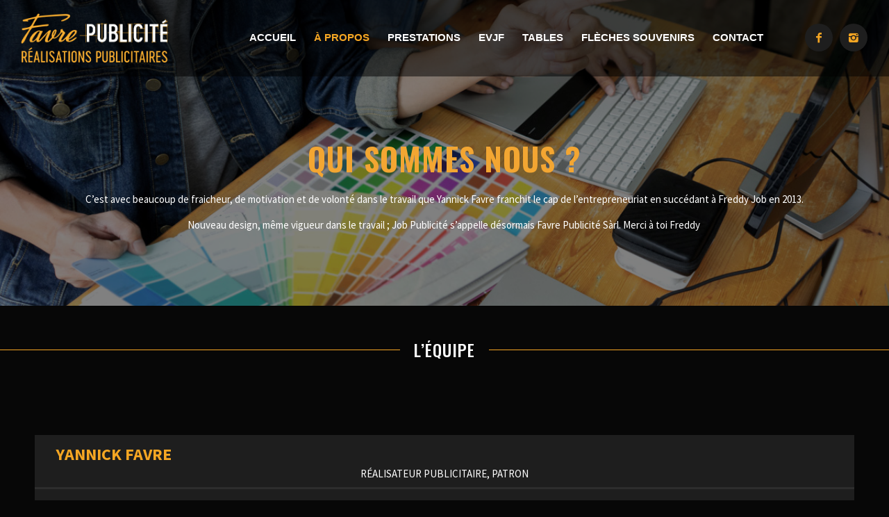

--- FILE ---
content_type: text/html; charset=UTF-8
request_url: https://favrepublicite.ch/a-propos/
body_size: 12984
content:
<!DOCTYPE html>
<html lang="fr-FR" class="html_stretched responsive av-preloader-disabled av-default-lightbox  html_header_top html_logo_left html_main_nav_header html_menu_right html_slim html_header_sticky_disabled html_header_shrinking_disabled html_mobile_menu_tablet html_header_searchicon_disabled html_content_align_center html_header_unstick_top_disabled html_header_stretch html_av-overlay-full html_av-submenu-noclone html_entry_id_19 av-no-preview html_text_menu_active ">
<head>
<meta charset="UTF-8" />
<meta name="robots" content="index, follow" />


<!-- mobile setting -->
<meta name="viewport" content="width=device-width, initial-scale=1, maximum-scale=1">

<!-- Scripts/CSS and wp_head hook -->
<title>À Propos &#8211; Favre Publicité</title>
<link rel='dns-prefetch' href='//s.w.org' />
<link rel="alternate" type="application/rss+xml" title="Favre Publicité &raquo; Flux" href="https://favrepublicite.ch/feed/" />
<link rel="alternate" type="application/rss+xml" title="Favre Publicité &raquo; Flux des commentaires" href="https://favrepublicite.ch/comments/feed/" />
<!-- This site uses the Google Analytics by ExactMetrics plugin v6.0.2 - Using Analytics tracking - https://www.exactmetrics.com/ -->
<script type="text/javascript" data-cfasync="false">
	var em_version         = '6.0.2';
	var em_track_user      = true;
	var em_no_track_reason = '';
	
	var disableStr = 'ga-disable-UA-147273763-1';

	/* Function to detect opted out users */
	function __gaTrackerIsOptedOut() {
		return document.cookie.indexOf(disableStr + '=true') > -1;
	}

	/* Disable tracking if the opt-out cookie exists. */
	if ( __gaTrackerIsOptedOut() ) {
		window[disableStr] = true;
	}

	/* Opt-out function */
	function __gaTrackerOptout() {
	  document.cookie = disableStr + '=true; expires=Thu, 31 Dec 2099 23:59:59 UTC; path=/';
	  window[disableStr] = true;
	}

	if ( 'undefined' === typeof gaOptout ) {
		function gaOptout() {
			__gaTrackerOptout();
		}
	}
	
	if ( em_track_user ) {
		(function(i,s,o,g,r,a,m){i['GoogleAnalyticsObject']=r;i[r]=i[r]||function(){
			(i[r].q=i[r].q||[]).push(arguments)},i[r].l=1*new Date();a=s.createElement(o),
			m=s.getElementsByTagName(o)[0];a.async=1;a.src=g;m.parentNode.insertBefore(a,m)
		})(window,document,'script','//www.google-analytics.com/analytics.js','__gaTracker');

window.ga = __gaTracker;		__gaTracker('create', 'UA-147273763-1', 'auto');
		__gaTracker('set', 'forceSSL', true);
		__gaTracker('send','pageview');
		__gaTracker( function() { window.ga = __gaTracker; } );
	} else {
		console.log( "" );
		(function() {
			/* https://developers.google.com/analytics/devguides/collection/analyticsjs/ */
			var noopfn = function() {
				return null;
			};
			var noopnullfn = function() {
				return null;
			};
			var Tracker = function() {
				return null;
			};
			var p = Tracker.prototype;
			p.get = noopfn;
			p.set = noopfn;
			p.send = noopfn;
			var __gaTracker = function() {
				var len = arguments.length;
				if ( len === 0 ) {
					return;
				}
				var f = arguments[len-1];
				if ( typeof f !== 'object' || f === null || typeof f.hitCallback !== 'function' ) {
					console.log( 'Not running function __gaTracker(' + arguments[0] + " ....) because you are not being tracked. " + em_no_track_reason );
					return;
				}
				try {
					f.hitCallback();
				} catch (ex) {

				}
			};
			__gaTracker.create = function() {
				return new Tracker();
			};
			__gaTracker.getByName = noopnullfn;
			__gaTracker.getAll = function() {
				return [];
			};
			__gaTracker.remove = noopfn;
			window['__gaTracker'] = __gaTracker;
			window.ga = __gaTracker;		})();
		}
</script>
<!-- / Google Analytics by ExactMetrics -->

<!-- google webfont font replacement -->

			<script type='text/javascript'>
			if(!document.cookie.match(/aviaPrivacyGoogleWebfontsDisabled/)){
				(function() {
					var f = document.createElement('link');
					
					f.type 	= 'text/css';
					f.rel 	= 'stylesheet';
					f.href 	= '//fonts.googleapis.com/css?family=Open+Sans:400,600';
					f.id 	= 'avia-google-webfont';
					
					document.getElementsByTagName('head')[0].appendChild(f);
				})();
			}
			</script>
					<script type="text/javascript">
			window._wpemojiSettings = {"baseUrl":"https:\/\/s.w.org\/images\/core\/emoji\/12.0.0-1\/72x72\/","ext":".png","svgUrl":"https:\/\/s.w.org\/images\/core\/emoji\/12.0.0-1\/svg\/","svgExt":".svg","source":{"concatemoji":"https:\/\/favrepublicite.ch\/wp-includes\/js\/wp-emoji-release.min.js?ver=5.4.18"}};
			/*! This file is auto-generated */
			!function(e,a,t){var n,r,o,i=a.createElement("canvas"),p=i.getContext&&i.getContext("2d");function s(e,t){var a=String.fromCharCode;p.clearRect(0,0,i.width,i.height),p.fillText(a.apply(this,e),0,0);e=i.toDataURL();return p.clearRect(0,0,i.width,i.height),p.fillText(a.apply(this,t),0,0),e===i.toDataURL()}function c(e){var t=a.createElement("script");t.src=e,t.defer=t.type="text/javascript",a.getElementsByTagName("head")[0].appendChild(t)}for(o=Array("flag","emoji"),t.supports={everything:!0,everythingExceptFlag:!0},r=0;r<o.length;r++)t.supports[o[r]]=function(e){if(!p||!p.fillText)return!1;switch(p.textBaseline="top",p.font="600 32px Arial",e){case"flag":return s([127987,65039,8205,9895,65039],[127987,65039,8203,9895,65039])?!1:!s([55356,56826,55356,56819],[55356,56826,8203,55356,56819])&&!s([55356,57332,56128,56423,56128,56418,56128,56421,56128,56430,56128,56423,56128,56447],[55356,57332,8203,56128,56423,8203,56128,56418,8203,56128,56421,8203,56128,56430,8203,56128,56423,8203,56128,56447]);case"emoji":return!s([55357,56424,55356,57342,8205,55358,56605,8205,55357,56424,55356,57340],[55357,56424,55356,57342,8203,55358,56605,8203,55357,56424,55356,57340])}return!1}(o[r]),t.supports.everything=t.supports.everything&&t.supports[o[r]],"flag"!==o[r]&&(t.supports.everythingExceptFlag=t.supports.everythingExceptFlag&&t.supports[o[r]]);t.supports.everythingExceptFlag=t.supports.everythingExceptFlag&&!t.supports.flag,t.DOMReady=!1,t.readyCallback=function(){t.DOMReady=!0},t.supports.everything||(n=function(){t.readyCallback()},a.addEventListener?(a.addEventListener("DOMContentLoaded",n,!1),e.addEventListener("load",n,!1)):(e.attachEvent("onload",n),a.attachEvent("onreadystatechange",function(){"complete"===a.readyState&&t.readyCallback()})),(n=t.source||{}).concatemoji?c(n.concatemoji):n.wpemoji&&n.twemoji&&(c(n.twemoji),c(n.wpemoji)))}(window,document,window._wpemojiSettings);
		</script>
		<style type="text/css">
img.wp-smiley,
img.emoji {
	display: inline !important;
	border: none !important;
	box-shadow: none !important;
	height: 1em !important;
	width: 1em !important;
	margin: 0 .07em !important;
	vertical-align: -0.1em !important;
	background: none !important;
	padding: 0 !important;
}
</style>
	<link rel='stylesheet' id='wp-block-library-css'  href='https://favrepublicite.ch/wp-includes/css/dist/block-library/style.min.css?ver=5.4.18' type='text/css' media='all' />
<link rel='stylesheet' id='avia-merged-styles-css'  href='https://favrepublicite.ch/wp-content/uploads/dynamic_avia/avia-merged-styles-eb4d6bf65541b7b0ff9ced3f2ae23858.css' type='text/css' media='all' />
<script>if (document.location.protocol != "https:") {document.location = document.URL.replace(/^http:/i, "https:");}</script><script type='text/javascript' src='https://favrepublicite.ch/wp-includes/js/jquery/jquery.js?ver=1.12.4-wp'></script>
<script type='text/javascript' src='https://favrepublicite.ch/wp-includes/js/jquery/jquery-migrate.min.js?ver=1.4.1'></script>
<script type='text/javascript'>
/* <![CDATA[ */
var exactmetrics_frontend = {"js_events_tracking":"true","download_extensions":"zip,mp3,mpeg,pdf,docx,pptx,xlsx,rar","inbound_paths":"[{\"path\":\"\\\/go\\\/\",\"label\":\"affiliate\"},{\"path\":\"\\\/recommend\\\/\",\"label\":\"affiliate\"}]","home_url":"https:\/\/favrepublicite.ch","hash_tracking":"false"};
/* ]]> */
</script>
<script type='text/javascript' src='https://favrepublicite.ch/wp-content/plugins/google-analytics-dashboard-for-wp/assets/js/frontend.min.js?ver=6.0.2'></script>
<link rel='https://api.w.org/' href='https://favrepublicite.ch/wp-json/' />
<link rel="EditURI" type="application/rsd+xml" title="RSD" href="https://favrepublicite.ch/xmlrpc.php?rsd" />
<link rel="wlwmanifest" type="application/wlwmanifest+xml" href="https://favrepublicite.ch/wp-includes/wlwmanifest.xml" /> 
<meta name="generator" content="WordPress 5.4.18" />
<link rel="canonical" href="https://favrepublicite.ch/a-propos/" />
<link rel='shortlink' href='https://favrepublicite.ch/?p=19' />
<link rel="alternate" type="application/json+oembed" href="https://favrepublicite.ch/wp-json/oembed/1.0/embed?url=https%3A%2F%2Ffavrepublicite.ch%2Fa-propos%2F" />
<link rel="alternate" type="text/xml+oembed" href="https://favrepublicite.ch/wp-json/oembed/1.0/embed?url=https%3A%2F%2Ffavrepublicite.ch%2Fa-propos%2F&#038;format=xml" />
<!-- start Simple Custom CSS and JS -->
<style type="text/css">
@media screen and (max-width: 768px) {

#slider-creation .av_one_fourth {
margin: 0 1vw !important;
width: calc(48vw - 30px) !important;
height: calc(((48vw - 30px) / 1.258) + 2vw) !important;
}
  
  .slide-entry .slide-content {
  display: none !important;
}
  
  #top .avia-content-slider .avia-slideshow-arrows a {
top: calc(50% - 25px) !important;
}
  
  .slide-content {
height: calc((48vw - 30px) / 1.258) !important;
top: calc(-1 * ((48vw - 30px) / 1.258)) !important;
}
  
  #slider-creation .container {
width: 100% !important;
max-width: 100% !important;
padding-left: 30px !important;
    padding-right: 30px !important;
}
  
}

.image-overlay-inside, .slide-content a, #slider-creation .image-overlay, #slider-creation img, #slider-creation .slide-image {
  pointer-events: none !important;
}

#slider-creation .avia-slideshow-1, #slider-creation .avia-slide-wrap, #slider-creation .active-slide, #slider-creation .avia-slideshow-inner {
height: auto !important;
}

#top .avia-slideshow-arrows a {
width: 40px;
height: 40px;
line-height: 40px;
}

.avia-slideshow-arrows a:before {
border-radius: 0px;
line-height: 40px;
}

#slider-creation .slide-content {
  height: calc((23.5vw - 25px) / 1.258);
  top: calc(-1 * ((23.5vw - 25px) / 1.258));
}

#slider-creation .date {
  font-weight: 500 !important;
}

.slide-entry:hover .image-overlay, .slide-entry:focus .image-overlay {
opacity: 0.7 !important;
  top: 0 !important
}

#top .avia-content-slider .avia-slideshow-arrows a {
  margin: 0;
  bottom: 0;
  top: auto;
}

.slide-content h3, .slide-content .slide-entry-excerpt {
font-family: 'Source Sans Pro', sans-serif;
text-transform: uppercase;
font-size: 18px;
  color: #f5a423;
  font-weight: bold;
}

.slide-content .slide-entry-excerpt {
  color: #fff !important;
  font-size: 14px !important;
}

#slider-creation .template-page {
  padding-bottom: 10px;
}

#slider-creation .container {
  padding-bottom: 10px;
  max-width: none !important;
}



#slider-creation .next-slide {
  margin-right: 1% !important;
}

#slider-creation .prev-slide {
  margin-left: 1% !important;
}

.slide-entry .slide-content {
  opacity: 0; 
  transition: all 0.5s ease-in-out;
  display: table-cell;
vertical-align: middle;
}

.slide-entry:hover .slide-content, .slide-entry:focus .slide-content {
  opacity: 1;
}

#slider-creation .slide-content {
position: relative;
z-index: 9999;
padding: 0 15px;
}

#slider-creation .av_one_fourth {
margin: 0 0.75vw;
    width: calc(23.5vw - 30px);
    height: calc(((23.5vw - 30px) / 1.258) + 50px);
}

#slider-creation .image-overlay {
  background: black;
}

#slider-creation .slide-meta {
  display: none;
}

#slider-creation .avia-content-slider .slide-image, #slider-creation .avia-content-slider .slide-image img {
border-radius: 0px !important;
  margin-bottom: 0;
}
}

#slider-creation .image-overlay .image-overlay-inside {
display: none !important;
}

#slider-creation .image-overlay.overlay-type-extern .image-overlay-inside:before {
display: none !important;
}</style>
<!-- end Simple Custom CSS and JS -->
<!-- start Simple Custom CSS and JS -->
<style type="text/css">
@media screen and (max-width: 768px) {
#process-detail .av_textblock_section {
padding: 15px 30px 30px 30px !important;
}
  
  #header-detail {
height: 100vh !important;
}
  
  .breadcrumb-trail span, .breadcrumb-trail a {
font-size: 10px !important;
}
  
  #header-detail h1 {
font-size: 22px !important;
}
  
  #header-detail .container {
  padding-top: 280px !important;
}
  .title_container .breadcrumb {
right: 0px;
}
  
  #header-detail .av_one_third {
    padding: 0 50px;
  }
  
  #header-detail .av_two_third {
    text-align: center !important;
  }
  #promobox-section h3 {
font-size: 20px;
    line-height: 32px;
text-align: center;
}
  #promobox-section .avia-button-wrap {
text-align: center !important;
}
}

#process-detail .av_font_icon:first-of-type span {
  padding-left: 30px;
}

#process-detail .av_font_icon {
padding: 15px 0 30px 0;
}

#process-detail .av_textblock_section {
  padding: 15px 30px 0px 30px;
}

#process-detail .av-special-heading {
  padding: 15px 30px 15px 30px !important;
  border-bottom: 3px solid #2D2D2D;
}

#process-detail p {
margin: 0;
}

#process-detail .av-flex-placeholder {
  width: 2% !important;
}

#process-detail li {
  color: white !important;
}

#process-detail li::before {
content: "•";
color: #F5A623;
padding-right: 15px;
margin-left: -20px;
}

#process-detail ul {
  list-style: none
}

.breadcrumb-trail span:nth-child(3), .breadcrumb-trail span:nth-child(2) {
  display: none;
}

.breadcrumb-trail span, .breadcrumb-trail a {
 font-family: 'Source Sans Pro', sans-serif;
  font-size: 14px;
  text-transform: uppercase;
  font-weight: bold;
}

.breadcrumb-trail a {
  color: #F5A623 !important;
}



.title_container {
  background-color: rgba(7,7,7,0.4);
  height: 40px;
}

.title_container .container {
  min-height: 40px !important;
  max-width: 100vw !important;
}

#header_main {
border-bottom-width: 0px;
}

#header-detail {
margin-top: -150px;
}

#header-detail .av-section-color-overlay-wrap {
margin-top: -140px;
  height: calc(100% + 140px);
}

#header-detail .container {
  padding-top: 300px;
  padding-bottom: 100px;
}

#promobox-section .avia-button {
  background-color: #F5A623!important;
  margin-top: 0px !important;
}

#promobox-section .avia-button:hover {
  background-color: #EA9D1F!important;
}

#promobox-section .template-page {
  padding: 10px 0;
}

#promobox-section .avia-button-wrap {
  padding-top: 5px;
  text-align: right;
}

#promobox-section h3 {
  font-family: 'Oswald', sans-serif;
font-weight: bold;
text-transform: uppercase;
font-size: 24px;
}

#promobox-section .av-special-heading {
padding-top: 11px;
}


  </style>
<!-- end Simple Custom CSS and JS -->
<!-- start Simple Custom CSS and JS -->
<style type="text/css">
#h2-title .container {
  margin: 0 !important;
  padding: 0 !important;
  min-width: 100vw !important;
}
  

.page-id-21 .av_one_fourth {
  background-size: cover !important;
}

.page-id-21 .av_one_fourth .avia_image {
  padding: 10px 30px;
}

.page-id-21 #av_section_3 .flex_column_table, .page-id-21 #av_section_3 .flex_column_table {
  margin-bottom: 30px !important;
}

.page-id-21 .avia-button {
background-color: #0d0d0d !important;
}

.page-id-21 h3 {
font-family: 'Source Sans Pro', sans-serif;
font-size: 20px;
font-weight: 600 !important;
text-transform: uppercase !important;
  
}

.page-id-21 .av-special-heading-h3 {
  text-align: center;
  background-color: #1e1e1e;
  padding-top: 15px;
  padding-bottom: 15px !important;
  margin-top: 0px;
}

.page-id-21 .av-flex-placeholder {
  width: 2% !important;
}
  </style>
<!-- end Simple Custom CSS and JS -->
<!-- start Simple Custom CSS and JS -->
<style type="text/css">
#team-section .av_one_half {
  padding: 0 !important;
}

#team-section .av-special-heading {
  padding: 15px 30px;
  border-bottom: 3px solid #2D2D2D;
}

#team-section .avia_textblock {
  padding: 15px 30px;
}

#team-section .av-subheading p {
  text-align: center;
}

#historique-section h3 {
background-color: #1E1E1E;
width: 75px;
margin: auto;
height: 75px;
border-radius: 75px;
padding-top: 23px;
font-family: 'Oswald', sans-serif;
color: #F5A623;
font-weight: bold;
font-size: 24px;
}

#historique-section .hr {
position: absolute;
top: 75px;
  width: 84%;
margin-left: 8%;
}

#avantage-section h5 {
  color: white !important;
}

#avantage-section .av-special-heading-h4 {
  margin: 0 !important;
}

#avantage-section .av-flex-placeholder {
width: 2%;
}</style>
<!-- end Simple Custom CSS and JS -->
<!-- start Simple Custom CSS and JS -->
<style type="text/css">
#wpforms-145-field_5 {
  height: 143px !important;
}

#map-contact-block .template-page {
  padding-top: 300px;
}


.page-id-27 #av_section_5 .av-flex-placeholder {
  width: 2%;
}

.page-id-27 #av_section_5 .avia_textblock  p {
  margin-top: 0px;
  margin-bottom: 30px !important;
}

.page-id-27 #av_section_5 .avia_textblock  a {
  color: white !important;
}

.page-id-27 #av_section_5 h3 {
  font-family: 'Source Sans Pro', sans-serif;
  font-size: 20px;
  font-weight: 600 !important;
  text-transform: uppercase !important;
}

.page-id-27 #av_section_5 .avia-image-container {
  padding: 0 25%;
margin-top: 30px;
}

.page-id-27 #av_section_3 .av_font_icon {
  color: #f5a623;
border-color: #f5a623;
width: 40px;
height: 40px;
background-color: #1E1E1E;
border-radius: 20px;
margin-top: 10px;
  transition: background-color 0.4s ease-in-out;
  transition: color 0.4s ease-in-out;
}

.page-id-27 #av_section_3 .av_font_icon:hover {
  color: white !important;
border-color: #f5a623;
background-color: #f5a623;
border-radius: 20px;
}



.page-id-27 #av_section_3 .av-icon-char {
  line-height: 25px !important;
}

.page-id-27 #av_section_3 .av-icon-char:before {
font-size: 18px;
}


.page-id-27 #av_section_3 .avia-builder-el-last {
  margin-top: 15px !important;
}

div.wpforms-container-full .wpforms-form .wpforms-submit-container {
padding: 0px 0 0 0;
}


#top form {
margin-bottom: 0px !important;
}

#wpforms-145-field_5, #wpforms-145 {
  margin-bottom: 0 !important;
}
  
#wpforms-145-field_5-container {
  padding-bottom: 0 !important;
}

.page-id-27 #av_section_3 .av-flex-placeholder, .page-id-27 #av_section_5 .av-flex-placeholder {
width: 2%;
}

#wpforms-submit-145 {
  position: absolute;
  margin-top: 30px;
border-radius: 30px;
text-transform: uppercase;
font-family: 'Oswald', sans-serif;
color: white;
background-color: #1E1E1E;
border: 0px;
font-size: 18px;
  padding: 10px 30px;
  transition: all 0.4s ease-in-out;
}

#wpforms-submit-145:hover {
color: white;
background-color:#F5A623 ;
}

.wpforms-field {
  padding-top: 0px !important;
  margin-bottom: 0px !important;
}

h1 {
  color: #F3A632!important;
  font-family: 'Oswald', sans-serif;
  font-weight: 600 !important;
}

#av_section_1 {
  margin-top: -110px;
}

#av_section_1 .post-entry {
  margin-top: 110px;
}

@media screen and (max-width: 768px) { 
  h1 {
    font-size: 28px !important;
  }
  
  #map-contact-block .avia-button {
    margin-top: 0px !important;
  }
  
  .page-id-27 #av_section_3 .content, .page-id-27 #av_section_5 .content {
 padding: 0px !important;
    margin-top: 30px !important;
}

  #map-contact-block .container, #map-contact-block {
    height: 200px !important;
  }
  
  .page-id-27 #av_section_3 .av_textblock_section {
    text-align: center;
  }
  
  #wpforms-submit-145 {
position: relative !important;
width: 100%;
}
  
  .page-id-27 #av_section_5 .av_one_third {
    padding: 10px 20px !important;
}
  
  #map-contact-block .template-page {
padding-top: 140px !important;
}
  .page-id-27 #av_section_3 .avia-builder-el-last {
display: none !important;
}
}</style>
<!-- end Simple Custom CSS and JS -->
<!-- start Simple Custom CSS and JS -->
<style type="text/css">
#socket .copyright {
float: none !important;
}

#socket .copyright strong, #socket .copyright p, #socket .copyright a, #socket .copyright em {
font-family: 'Source Sans Pro', sans-serif;
}

.picto-rs {
display: inline-block;
    margin-left: auto;
    margin-right: auto;
    height: 100px; 
}

.rs-block {
text-align: center;
  margin-top: 30px;
}

.textwidget p, .textwidget strong, .textwidget a {
  font-family: 'Source Sans Pro', sans-serif;
  color: white;
  margin: 5px 0;
}

.textwidget a:hover {
  color: white;
}

#pages-3 li {
  text-align: right !important;
  text-transform: uppercase;
  font-family: 'Source Sans Pro', sans-serif;
  padding: 3px 0;
}

#pages-3 .current_page_item {
  font-weight: 600;
}

#pages-3 li a {
  color: white !important;
}

.widgettitle {
font-family: 'Oswald', sans-serif;
font-size: 22px;
padding: 5px 0px;
  display: inline-block;
  margin-bottom: 30px;
}

#pages-3 .widgettitle {
float: right;
}

#custom_html-4 {
  text-align: center;
}

#socket .container {
text-align: center;
}



@media screen and (max-width: 768px) {
  #pages-3 .widgettitle {
float: none !important;
}
  
  #custom_html-3, #custom_html-4, #pages-3 {
  text-align: center !important;
  margin: 0 !important;
}
  
  #pages-3 li {
  text-align: center !important;

}

#socket .container {
text-align: center;
}



#socket .copyright {
float: none !important;
}
}</style>
<!-- end Simple Custom CSS and JS -->
<!-- start Simple Custom CSS and JS -->
<style type="text/css">
.avia-slideshow-dots {
  display: none !important;
}

h4 {
  font-family: 'Source Sans Pro', sans-serif;
  font-weight: 700 !important;
  font-size: 24px;
  text-transform: uppercase;
  color: #F5A623 !important;
}

#promo-bottom-block .av_one_half .av-special-heading-h2 {
  height: calc(30vw - 130px);
}

#promo-bottom-block .av_one_half h2 {
  color: #F5A623 !important;
  transition: all 0.4s ease-in-out;
  position: absolute;
  top: 50%;
  -ms-transform: translateY(-50%);
  transform: translateY(-50%);
  width: 100%;
}

#promo-bottom-block .av_one_half:hover h2 {
  color: white !important;
}
  

#promo-bottom-block .av-flex-placeholder {
  width: 30px;
}

#promo-bottom-block .av_one_half {
  height: calc(30vw - 130px);
  background-size: cover !important;
}

.page-id-12 #av_section_7 .av_one_third {
  background-size: cover !important;
}

.page-id-12 #av_section_7 .avia-button {
  background-color: #2D2D2D !important;
}

.page-id-12 #av_section_7 .avia-button:hover {
  background-color: #F5A623 !important;
}

.page-id-12 #av_section_7 .av-flex-placeholder {
  width: 0%;
}

p { 
  font-family: 'Source Sans Pro', serif;
  color: white;
}

.page-id-12 #av_section_5 .av-inner-masonry-content-pos-content {
  text-align: left !important;
  text-transform: uppercase;
  font-family: 'Source Sans Pro', sans-serif;
  
}

.page-id-12 #av_section_5 .av-caption-style-overlay .av-masonry-item-with-image .av-inner-masonry-content {
background: rgba(0,0,0,0.65);
}

.page-id-12 #av_section_5 .av-inner-masonry-content-pos-content h3 {
color: #F5A623 !important;
  font-size: 22px !important;
  
}

.page-id-12 #av_section_5 .av-inner-masonry-content-pos-content .av-masonry-entry-content {
  font-size: 16px;
  padding-top: 0px;
}

.avia-button {
  font-family: 'Oswald', sans-serif;
text-transform: uppercase;
  font-size: 18px !important;
  margin-top: 60px !important;
  border-radius: 30px !important;
background-color: #1E1E1E !important;
  transition: all 0.4s ease-in-out;
  border-color: transparent !important;
padding: 10px 20px !important;
}

.avia-button:hover {
background-color: #F5A623 !important;
}


h5 {
  font-family: 'Source Sans Pro', sans-serif;
  font-size: 22px;
  text-transform: uppercase;
  font-weight: 500 !important;
}

.page-id-12 #av_section_3 .av-special-heading-h5 {
  border-top: 3px solid #2D2D2D;
  padding-top: 20px;
  padding-bottom: 20px !important;
  margin-top: 0px !important;
}

.page-id-12 #av_section_3 .avia-image-container {
  margin-top: 30px; 
  margin-bottom: 30px !important;
  padding-left: 20px !important;
  padding-right: 20px !important;
}

.page-id-12 #av_section_3 .av-flex-placeholder {
  width: 2%;
}

#title-h2 .container {
  margin: 0;
  padding: 0;
}

#title-h2 .template-page {
  padding-bottom: 0px;
}

#top .input-text, #top input[type="text"], #top input[type="input"], #top input[type="password"], #top input[type="email"], #top input[type="number"], #top input[type="url"], #top input[type="tel"], #top input[type="search"], #top textarea, #top select {
margin-bottom: 10px;
}

.page-id-12 #av_section_4 .template-page, .page-id-12 #av_section_6 .template-page, .page-id-12 #av_section_8 .template-page {
  padding-top: 10px;
}

.page-id-12 #av_section_5 .template-page, .page-id-12 #promo-bottom-block .template-page {
  padding-top: 0px;
}



h2 {
  font-family: 'Oswald', sans-serif;
  font-weight: 500 !important;
  font-size: 36px;
  overflow: hidden;
  text-align: center;
}

h2 > span{
    position: relative;
    display: inline-block;
}
h2 > span:before, h2 > span:after{
    content: '';
    position: absolute;
    top: 50%;
    border-bottom: 1px solid;
border-color: #F5A623;
    width: 100vw;
    margin: 0 20px;
}
h2 > span:before{
    right: 100%;
}
h2 > span:after{
    left: 100%;
}

.page-id-12 #av_section_1 {
  height: 100vh;
margin-top: -100vh;
background-color: transparent !important;
position: relative;
z-index: 2;
width: calc(100% - 80px);
position: relative;
left: 40px;
}

.page-id-12 #av_section_1 .template-page {
  padding-top: 50vh;
}

.page-id-12 #av_section_1 .av-special-heading-h1 {
  text-align: right !important;
  font-family: 'Oswald', sans-serif;
  margin-top: 10px;
}

h2 {
font-size: 24px;
}

.page-id-12 #av_section_1 .av-special-heading-h1.avia-builder-el-3 {
  color: #F5A623;
}

.page-id-12 #av_section_1 .av-special-heading-h1.avia-builder-el-3 h1 {
    font-weight: 600;
  color: #F5A623;
}

.page-id-12 #av_section_1 .av-special-heading-h1.avia-builder-el-4 {
  color: white !important;
}

.page-id-12 #av_section_1 .av-special-heading-h1.avia-builder-el-4 h1 {
display: inline-block;
padding: 10px;
background-color: #F5A623;
  font-weight: 600;
  color: white !important;
}

.page-id-12 #av_section_1 .av-special-heading-h1.avia-builder-el-4 h1 {
  font-weight: 600;
}

.page-id-12 #av_section_1 .av-special-heading-h1.avia-builder-el-4 h1:hover {
  text-decoration: underline;
}

#full_slider_1 {
  height: 100vh !important;
overflow: hidden !important;
  margin-top: -110px !important;
}

#full_slider_1 .avia-slideshow-inner {
    filter: brightness(30%);
}

#top .avia-slideshow-arrows a {
top: 50vh;
}

.avia-slideshow-arrows a:before {
  background-color: rgba(30,30,30,0);
  transition: all 0.8s ease-in-out;
}

.avia-slideshow-arrows a:hover:before{
  background-color: #F5A623;
}

#top .avia-slideshow-arrows a:before {
font-size: 20px;
  font-weight: bold;
color: #F5A623;
  transition: all 0.8s ease-in-out;
}

#top .avia-slideshow-arrows a:hover:before {
color: white;
}

#top .av_slideshow_full.av-control-default .next-slide:before {
line-height: 98px;
}

  .avia-slideshow-1, .avia-slide-wrap, .active-slide, .avia-slideshow-inner {
    height: 100vh !important;
  }
   
  .avia-slideshow li img {
min-height: 100vh;
width: 100%;
}

.avia-slide-wrap {
min-width: 150vh !important;
}


@media screen and (max-width: 768px) {
  
  .page-id-12 #av_section_1 .post-entry {
margin-top: 150px;
}
   
  .page-id-12 #av_section_1 .av-special-heading-h1.avia-builder-el-3 h1 {
    font-size: 36px !important;
    text-align: center;
    margin-top: 50px;
}
  
  #header_main, .main_menu, .menu-item, .menu-item a {
margin-top: -13px;
}
  
#full_slider_1 {
margin-top: -123px !important;
}



.page-id-12 #av_section_1 .av-special-heading-h1.avia-builder-el-4 h1 {
  font-size: 24px !important;
  line-height: 30px;
  text-align: center;
}
  
  .page-id-12 #av_section_7 .av_two_third {
    padding: 30px 30px 30px 30px !important;
    text-align: center;
  }
  
  .page-id-12 #av_section_7 .av_textblock_section {
    text-align: center;
  }
  
  h4 {
    text-align: center;
  }
  
  h5 {
font-size: 16px !important;
}
  
  #promo-bottom-block .av_one_half, #promo-bottom-block .av_one_half .av-special-heading-h2 {
    height: 140px !important;
  }
  .page-id-12 #av_section_7 .av_one_third {
    display: none !important;
  }
  
  .page-id-12 #av_section_7 .container {
    margin: 0 !important;
    width: 100vw !important;
    max-width: 100vw !important;
  }
  
  .page-id-12 #av_section_3 .content, .page-id-12 #av_section_5 .content, .page-id-12 #av_section_7 .content, #promo-bottom-block .content {
    padding: 0px !important;
    margin-top: 30px !important;
  }
  
  .page-id-12 #av_section_3 .content {
    margin-top: 0px !important;
  }
  
  .avia-button {
font-size: 15px !important;
}
  
  .page-id-12 #av_section_1 .av-special-heading-h1.avia-builder-el-5 h1 {
  text-align: center;
    font-size: 20px !important;
}
  
.social_bookmarks {
  display: none !important;
}
  
  .avia-menu {
    margin-right: 0px !important;
    padding-right: 0px !important;
}
  .page-id-12 #av_section_1 {
    background-image: none !important;
  }
  
  .page-id-12 #av_section_1 .template-page {
padding-top: 0vh !important;
}
  
}</style>
<!-- end Simple Custom CSS and JS -->
<!-- start Simple Custom CSS and JS -->
<style type="text/css">
@media screen and (max-width: 768px) {
.logo {
  padding-top: 10px !important;
}
}

.html_av-overlay-full #av-burger-menu-ul li {
height: 50px;
}

#header_main, .main_menu, .menu-item, .menu-item a {
  height: 110px !important;
}

.av-hamburger {
  height: 110px;
  padding-top: 23px;
}

.header_bg {
background-color: rgba(0,0,0,0.5) !important;
}

.avia-menu {
border-color: transparent !important;
}

.menu-item a {
padding-top: 10px !important;
}

.avia-menu-text {
  font-family: 'Montserrat', sans-serif;
  font-weight: bold;
  text-transform: uppercase;
  font-size: 15px;
  transition: color 0.25s ease-in-out;
}

.current-menu-item .avia-menu-text, .avia-menu-text:hover {
  color: #F5A623;
}

.logo {
  margin-top: 13px;
}

.avia-menu-fx {
  display: none;
}

#top .social_bookmarks {
height: 40px;
}

#top .social_bookmarks li {
width: 40px;
margin: 0 5px;
}

#top .social_bookmarks li a {
width: 40px;
line-height: 40px;
  background-color: #1E1E1E !important;
  color:  #F5A623;
}

#top .social_bookmarks li a:hover {
width: 40px;
line-height: 40px;
  background-color: #F5A623 !important;
  color:  white;
}

#top nav .social_bookmarks {
margin-top: -21px;
}

#top .avia-font-entypo-fontello, body .avia-font-entypo-fontello, html body [data-av_iconfont='entypo-fontello']:before {
font-size: 16px;
}
</style>
<!-- end Simple Custom CSS and JS -->
<!-- start Simple Custom CSS and JS -->
<link href="https://fonts.googleapis.com/css?family=Oswald:200,300,400,500,600,700&display=swap" rel="stylesheet">

<link href="https://fonts.googleapis.com/css?family=Source+Sans+Pro:200,300,400,600,700,900&display=swap" rel="stylesheet">

<link href="https://fonts.googleapis.com/css?family=Source+Serif+Pro:400,600,700&display=swap" rel="stylesheet"><!-- end Simple Custom CSS and JS -->
<link rel="profile" href="https://gmpg.org/xfn/11" />
<link rel="alternate" type="application/rss+xml" title="Favre Publicité RSS2 Feed" href="https://favrepublicite.ch/feed/" />
<link rel="pingback" href="https://favrepublicite.ch/xmlrpc.php" />
<!--[if lt IE 9]><script src="https://favrepublicite.ch/wp-content/themes/enfold/js/html5shiv.js"></script><![endif]-->


<!-- To speed up the rendering and to display the site as fast as possible to the user we include some styles and scripts for above the fold content inline -->
<script type="text/javascript">'use strict';var avia_is_mobile=!1;if(/Android|webOS|iPhone|iPad|iPod|BlackBerry|IEMobile|Opera Mini/i.test(navigator.userAgent)&&'ontouchstart' in document.documentElement){avia_is_mobile=!0;document.documentElement.className+=' avia_mobile '}
else{document.documentElement.className+=' avia_desktop '};document.documentElement.className+=' js_active ';(function(){var e=['-webkit-','-moz-','-ms-',''],n='';for(var t in e){if(e[t]+'transform' in document.documentElement.style){document.documentElement.className+=' avia_transform ';n=e[t]+'transform'};if(e[t]+'perspective' in document.documentElement.style)document.documentElement.className+=' avia_transform3d '};if(typeof document.getElementsByClassName=='function'&&typeof document.documentElement.getBoundingClientRect=='function'&&avia_is_mobile==!1){if(n&&window.innerHeight>0){setTimeout(function(){var e=0,o={},a=0,t=document.getElementsByClassName('av-parallax'),i=window.pageYOffset||document.documentElement.scrollTop;for(e=0;e<t.length;e++){t[e].style.top='0px';o=t[e].getBoundingClientRect();a=Math.ceil((window.innerHeight+i-o.top)*0.3);t[e].style[n]='translate(0px, '+a+'px)';t[e].style.top='auto';t[e].className+=' enabled-parallax '}},50)}}})();</script><style type='text/css'>
@font-face {font-family: 'entypo-fontello'; font-weight: normal; font-style: normal; font-display: auto;
src: url('https://favrepublicite.ch/wp-content/themes/enfold/config-templatebuilder/avia-template-builder/assets/fonts/entypo-fontello.eot');
src: url('https://favrepublicite.ch/wp-content/themes/enfold/config-templatebuilder/avia-template-builder/assets/fonts/entypo-fontello.eot?#iefix') format('embedded-opentype'), 
url('https://favrepublicite.ch/wp-content/themes/enfold/config-templatebuilder/avia-template-builder/assets/fonts/entypo-fontello.woff') format('woff'), 
url('https://favrepublicite.ch/wp-content/themes/enfold/config-templatebuilder/avia-template-builder/assets/fonts/entypo-fontello.ttf') format('truetype'), 
url('https://favrepublicite.ch/wp-content/themes/enfold/config-templatebuilder/avia-template-builder/assets/fonts/entypo-fontello.svg#entypo-fontello') format('svg');
} #top .avia-font-entypo-fontello, body .avia-font-entypo-fontello, html body [data-av_iconfont='entypo-fontello']:before{ font-family: 'entypo-fontello'; }
</style>

<!--
Debugging Info for Theme support: 

Theme: Enfold
Version: 4.5.7
Installed: enfold
AviaFramework Version: 5.0
AviaBuilder Version: 0.9.5
aviaElementManager Version: 1.0.1
- - - - - - - - - - -
ChildTheme: Enfold Child
ChildTheme Version: 1.0
ChildTheme Installed: enfold

ML:640-PU:53-PLA:9
WP:5.4.18
Compress: CSS:all theme files - JS:all theme files
Updates: disabled
PLAu:8
-->
</head>




<body data-rsssl=1 id="top" class="page-template-default page page-id-19  rtl_columns stretched open_sans helvetica-neue-websave helvetica_neue" itemscope="itemscope" itemtype="https://schema.org/WebPage" >

	
	<div id='wrap_all'>

	
<header id='header' class='all_colors header_color dark_bg_color  av_header_top av_logo_left av_main_nav_header av_menu_right av_slim av_header_sticky_disabled av_header_shrinking_disabled av_header_stretch av_mobile_menu_tablet av_header_searchicon_disabled av_header_unstick_top_disabled av_bottom_nav_disabled  av_header_border_disabled'  role="banner" itemscope="itemscope" itemtype="https://schema.org/WPHeader" >

		<div  id='header_main' class='container_wrap container_wrap_logo'>
	
        <div class='container av-logo-container'><div class='inner-container'><span class='logo'><a href='https://favrepublicite.ch/'><img height='100' width='300' src='https://favrepublicite.ch/wp-content/uploads/2019/07/logo-texte-favre-1030x408.png' alt='Favre Publicité' /></a></span><nav class='main_menu' data-selectname='Sélectionner une page'  role="navigation" itemscope="itemscope" itemtype="https://schema.org/SiteNavigationElement" ><div class="avia-menu av-main-nav-wrap av_menu_icon_beside"><ul id="avia-menu" class="menu av-main-nav"><li id="menu-item-34" class="menu-item menu-item-type-post_type menu-item-object-page menu-item-home menu-item-top-level menu-item-top-level-1"><a href="https://favrepublicite.ch/" itemprop="url"><span class="avia-bullet"></span><span class="avia-menu-text">Accueil</span><span class="avia-menu-fx"><span class="avia-arrow-wrap"><span class="avia-arrow"></span></span></span></a></li>
<li id="menu-item-463" class="menu-item menu-item-type-post_type menu-item-object-page current-menu-item page_item page-item-19 current_page_item menu-item-top-level menu-item-top-level-2"><a href="https://favrepublicite.ch/a-propos/" itemprop="url"><span class="avia-bullet"></span><span class="avia-menu-text">À Propos</span><span class="avia-menu-fx"><span class="avia-arrow-wrap"><span class="avia-arrow"></span></span></span></a></li>
<li id="menu-item-643" class="menu-item menu-item-type-post_type menu-item-object-page menu-item-top-level menu-item-top-level-3"><a href="https://favrepublicite.ch/prestations/" itemprop="url"><span class="avia-bullet"></span><span class="avia-menu-text">Prestations</span><span class="avia-menu-fx"><span class="avia-arrow-wrap"><span class="avia-arrow"></span></span></span></a></li>
<li id="menu-item-465" class="menu-item menu-item-type-post_type menu-item-object-page menu-item-top-level menu-item-top-level-4"><a href="https://favrepublicite.ch/evjf/" itemprop="url"><span class="avia-bullet"></span><span class="avia-menu-text">EVJF</span><span class="avia-menu-fx"><span class="avia-arrow-wrap"><span class="avia-arrow"></span></span></span></a></li>
<li id="menu-item-467" class="menu-item menu-item-type-post_type menu-item-object-page menu-item-top-level menu-item-top-level-5"><a href="https://favrepublicite.ch/tables/" itemprop="url"><span class="avia-bullet"></span><span class="avia-menu-text">Tables</span><span class="avia-menu-fx"><span class="avia-arrow-wrap"><span class="avia-arrow"></span></span></span></a></li>
<li id="menu-item-678" class="menu-item menu-item-type-post_type menu-item-object-page menu-item-top-level menu-item-top-level-6"><a href="https://favrepublicite.ch/fleches-souvenirs/" itemprop="url"><span class="avia-bullet"></span><span class="avia-menu-text">Flèches souvenirs</span><span class="avia-menu-fx"><span class="avia-arrow-wrap"><span class="avia-arrow"></span></span></span></a></li>
<li id="menu-item-29" class="menu-item menu-item-type-post_type menu-item-object-page menu-item-top-level menu-item-top-level-7"><a href="https://favrepublicite.ch/contact/" itemprop="url"><span class="avia-bullet"></span><span class="avia-menu-text">Contact</span><span class="avia-menu-fx"><span class="avia-arrow-wrap"><span class="avia-arrow"></span></span></span></a></li>
<li class="av-burger-menu-main menu-item-avia-special ">
	        			<a href="#">
							<span class="av-hamburger av-hamburger--spin av-js-hamburger">
					        <span class="av-hamburger-box">
						          <span class="av-hamburger-inner"></span>
						          <strong>Menu</strong>
					        </span>
							</span>
						</a>
	        		   </li></ul></div><ul class='noLightbox social_bookmarks icon_count_2'><li class='social_bookmarks_facebook av-social-link-facebook social_icon_1'><a  target="_blank" aria-label="Link to Facebook" href='https://www.facebook.com/FavrePublicite/' aria-hidden='true' data-av_icon='' data-av_iconfont='entypo-fontello' title='Facebook'><span class='avia_hidden_link_text'>Facebook</span></a></li><li class='social_bookmarks_instagram av-social-link-instagram social_icon_2'><a  target="_blank" aria-label="Link to Instagram" href='https://www.instagram.com/favrepublicite/?hl=fr' aria-hidden='true' data-av_icon='' data-av_iconfont='entypo-fontello' title='Instagram'><span class='avia_hidden_link_text'>Instagram</span></a></li></ul></nav></div> </div> 
		<!-- end container_wrap-->
		</div>
		<div class='header_bg'></div>

<!-- end header -->
</header>
		
	<div id='main' class='all_colors' data-scroll-offset='0'>

	<div id='av_section_1' class='avia-section main_color avia-section-default avia-no-border-styling avia-full-stretch av-section-color-overlay-active avia-bg-style-scroll  avia-builder-el-0  el_before_av_section  avia-builder-el-first    av-minimum-height av-minimum-height-custom  container_wrap fullsize' style='background-repeat: no-repeat; background-image: url(https://favrepublicite.ch/wp-content/uploads/2019/08/realisation-favre-3-1.jpg);background-attachment: scroll; background-position: center center;  '  data-section-bg-repeat='stretch'><div class='av-section-color-overlay-wrap'><div class='av-section-color-overlay' style='opacity: 0.5; background-color: #000000; '></div><div class='container' style='height:440px'><main  role="main" itemprop="mainContentOfPage"  class='template-page content  av-content-full alpha units'><div class='post-entry post-entry-type-page post-entry-19'><div class='entry-content-wrapper clearfix'>
<div style='padding-bottom:10px; font-size:46px;' class='av-special-heading av-special-heading-h1  blockquote modern-quote modern-centered  avia-builder-el-1  el_before_av_textblock  avia-builder-el-first   av-inherit-size '><h1 class='av-special-heading-tag '  itemprop="headline"  >QUI SOMMES NOUS ? </h1><div class='special-heading-border'><div class='special-heading-inner-border' ></div></div></div>
<section class="av_textblock_section "  itemscope="itemscope" itemtype="https://schema.org/CreativeWork" ><div class='avia_textblock  '   itemprop="text" ><p style="text-align: center;">C’est avec beaucoup de fraicheur, de motivation et de volonté dans le travail que Yannick Favre franchit le cap de l’entrepreneuriat en succédant à Freddy Job en 2013.</p>
<p style="text-align: center;">Nouveau design, même vigueur dans le travail ; Job Publicité s’appelle désormais Favre Publicité Sàrl. Merci à toi Freddy<span class="Apple-converted-space"> </span></p>
</div></section>

</div></div></main><!-- close content main element --></div></div></div><div id='h2-title' class='avia-section main_color avia-section-default avia-no-border-styling avia-bg-style-scroll  avia-builder-el-3  el_after_av_section  el_before_av_section    container_wrap fullsize' style=' '  ><div class='container' ><div class='template-page content  av-content-full alpha units'><div class='post-entry post-entry-type-page post-entry-19'><div class='entry-content-wrapper clearfix'>
<div style='padding-bottom:10px; ' class='av-special-heading av-special-heading-h2  blockquote modern-quote modern-centered  avia-builder-el-4  avia-builder-el-no-sibling   '><h2 class='av-special-heading-tag '  itemprop="headline"  ><span>L’ÉQUIPE</span> </h2><div class='special-heading-border'><div class='special-heading-inner-border' ></div></div></div>

</div></div></div><!-- close content main div --></div></div><div id='team-section' class='avia-section main_color avia-section-default avia-no-border-styling avia-bg-style-scroll  avia-builder-el-5  el_after_av_section  el_before_av_section    container_wrap fullsize' style=' '  ><div class='container' ><div class='template-page content  av-content-full alpha units'><div class='post-entry post-entry-type-page post-entry-19'><div class='entry-content-wrapper clearfix'>
<div class='flex_column_table av-equal-height-column-flextable -flextable' ><div class="flex_column av_one_half  flex_column_table_cell av-equal-height-column av-align-top first  avia-builder-el-6  avia-builder-el-no-sibling   " style='background: #1e1e1e; padding:30px; background-color:#1e1e1e; border-radius:0px; '><div style='padding-bottom:10px; ' class='av-special-heading av-special-heading-h4  blockquote modern-quote  avia-builder-el-7  el_before_av_textblock  avia-builder-el-first   '><h4 class='av-special-heading-tag '  itemprop="headline"  >YANNICK FAVRE</h4><div class ='av-subheading av-subheading_below  ' style='font-size:15px;'><p>RÉALISATEUR PUBLICITAIRE, PATRON</p>
</div><div class='special-heading-border'><div class='special-heading-inner-border' ></div></div></div>
<section class="av_textblock_section "  itemscope="itemscope" itemtype="https://schema.org/CreativeWork" ><div class='avia_textblock  '   itemprop="text" ><p>Yannick Favre, originaire de St-Barthélémy, commence son apprentissage chez Job publicité. Il obtient son CFC de Peintre en publicité et finit meilleur apprenti de Suisse romande 2006.</p>
<p>Après l’école de recrue, un voyage de quelques mois en Irlande et un emploi dans un petit atelier local permet à Yannick d’acquérir une nouvelle approche du métier.</p>
<p>A son retour en Suisse, il perfectionne sa technique et ses connaissances durant deux ans<span class="Apple-converted-space">  </span>dans une entreprise du bord du lac. Il jongle alors entre création graphique, impression numérique, marquage de véhicule et diverses poses extérieures. La polyvalence devient sa première force.</p>
<p>En 2011, l’opportunité de rencontrer le monde en direction de l’Australie et de la Nouvelle-Zélande<span class="Apple-converted-space">  </span>s’offre à lui et il part, sac au dos durant un an. Ce long voyage lui permet d’acquérir de nouvelles expériences professionnelles dans le domaine des arts graphiques.</p>
<p>A 27 ans et fort de 10 ans d’expérience, il est fier de succéder à Freddy Job Publicité.</p>
<p>Qualité toujours de mise, de nouvelles prestations sont désormais possibles<span class="Apple-converted-space"> </span></p>
</div></section></div></div><!--close column table wrapper. Autoclose: 1 --></div></div></div><!-- close content main div --></div></div><div id='h2-title' class='avia-section main_color avia-section-default avia-no-border-styling avia-bg-style-scroll  avia-builder-el-9  el_after_av_section  el_before_av_section    container_wrap fullsize' style=' '  ><div class='container' ><div class='template-page content  av-content-full alpha units'><div class='post-entry post-entry-type-page post-entry-19'><div class='entry-content-wrapper clearfix'>
<div style='padding-bottom:10px; ' class='av-special-heading av-special-heading-h2  blockquote modern-quote modern-centered  avia-builder-el-10  avia-builder-el-no-sibling   '><h2 class='av-special-heading-tag '  itemprop="headline"  ><span>NOS PETITS +</span> </h2><div class='special-heading-border'><div class='special-heading-inner-border' ></div></div></div>
</p>
</div></div></div><!-- close content main div --></div></div><div id='avantage-section' class='avia-section main_color avia-section-default avia-no-border-styling avia-bg-style-scroll  avia-builder-el-11  el_after_av_section  el_before_av_section    container_wrap fullsize' style=' '  ><div class='container' ><div class='template-page content  av-content-full alpha units'><div class='post-entry post-entry-type-page post-entry-19'><div class='entry-content-wrapper clearfix'>
<div class='flex_column_table av-equal-height-column-flextable -flextable' ><div class="flex_column av_one_fourth  flex_column_table_cell av-equal-height-column av-align-top first  avia-builder-el-12  el_before_av_one_fourth  avia-builder-el-first   " style='background: #1e1e1e; padding:20px; background-color:#1e1e1e; border-radius:0px; '><div style='padding-bottom:10px; color:#ffffff;font-size:48px;' class='av-special-heading av-special-heading-h5 custom-color-heading blockquote modern-quote modern-centered  avia-builder-el-13  el_before_av_heading  avia-builder-el-first   av-inherit-size '><h5 class='av-special-heading-tag '  itemprop="headline"  >+</h5><div class='special-heading-border'><div class='special-heading-inner-border' style='border-color:#ffffff'></div></div></div>
<div style='padding-bottom:10px; ' class='av-special-heading av-special-heading-h4  blockquote modern-quote modern-centered  avia-builder-el-14  el_after_av_heading  avia-builder-el-last   '><h4 class='av-special-heading-tag '  itemprop="headline"  >réactivité</h4><div class='special-heading-border'><div class='special-heading-inner-border' ></div></div></div></div><div class='av-flex-placeholder'></div><div class="flex_column av_one_fourth  flex_column_table_cell av-equal-height-column av-align-top   avia-builder-el-15  el_after_av_one_fourth  el_before_av_one_fourth   " style='background: #1e1e1e; padding:20px; background-color:#1e1e1e; border-radius:0px; '><div style='padding-bottom:10px; color:#ffffff;font-size:48px;' class='av-special-heading av-special-heading-h5 custom-color-heading blockquote modern-quote modern-centered  avia-builder-el-16  el_before_av_heading  avia-builder-el-first   av-inherit-size '><h5 class='av-special-heading-tag '  itemprop="headline"  >+</h5><div class='special-heading-border'><div class='special-heading-inner-border' style='border-color:#ffffff'></div></div></div>
<div style='padding-bottom:10px; ' class='av-special-heading av-special-heading-h4  blockquote modern-quote modern-centered  avia-builder-el-17  el_after_av_heading  avia-builder-el-last   '><h4 class='av-special-heading-tag '  itemprop="headline"  >conseils selon expérience</h4><div class='special-heading-border'><div class='special-heading-inner-border' ></div></div></div></div><div class='av-flex-placeholder'></div><div class="flex_column av_one_fourth  flex_column_table_cell av-equal-height-column av-align-top   avia-builder-el-18  el_after_av_one_fourth  el_before_av_one_fourth   " style='background: #1e1e1e; padding:20px; background-color:#1e1e1e; border-radius:0px; '><div style='padding-bottom:10px; color:#ffffff;font-size:48px;' class='av-special-heading av-special-heading-h5 custom-color-heading blockquote modern-quote modern-centered  avia-builder-el-19  el_before_av_heading  avia-builder-el-first   av-inherit-size '><h5 class='av-special-heading-tag '  itemprop="headline"  >+</h5><div class='special-heading-border'><div class='special-heading-inner-border' style='border-color:#ffffff'></div></div></div>
<div style='padding-bottom:10px; ' class='av-special-heading av-special-heading-h4  blockquote modern-quote modern-centered  avia-builder-el-20  el_after_av_heading  avia-builder-el-last   '><h4 class='av-special-heading-tag '  itemprop="headline"  >polyvalence</h4><div class='special-heading-border'><div class='special-heading-inner-border' ></div></div></div></div><div class='av-flex-placeholder'></div><div class="flex_column av_one_fourth  flex_column_table_cell av-equal-height-column av-align-top   avia-builder-el-21  el_after_av_one_fourth  avia-builder-el-last   " style='background: #1e1e1e; padding:20px; background-color:#1e1e1e; border-radius:0px; '><div style='padding-bottom:10px; color:#ffffff;font-size:48px;' class='av-special-heading av-special-heading-h5 custom-color-heading blockquote modern-quote modern-centered  avia-builder-el-22  el_before_av_heading  avia-builder-el-first   av-inherit-size '><h5 class='av-special-heading-tag '  itemprop="headline"  >+</h5><div class='special-heading-border'><div class='special-heading-inner-border' style='border-color:#ffffff'></div></div></div>
<div style='padding-bottom:10px; ' class='av-special-heading av-special-heading-h4  blockquote modern-quote modern-centered  avia-builder-el-23  el_after_av_heading  avia-builder-el-last   '><h4 class='av-special-heading-tag '  itemprop="headline"  >finitions appliquées</h4><div class='special-heading-border'><div class='special-heading-inner-border' ></div></div></div></div></div><!--close column table wrapper. Autoclose: 1 -->

</div></div></div><!-- close content main div --></div></div><div id='h2-title' class='avia-section main_color avia-section-default avia-no-border-styling avia-bg-style-scroll  avia-builder-el-24  el_after_av_section  el_before_av_section    container_wrap fullsize' style=' '  ><div class='container' ><div class='template-page content  av-content-full alpha units'><div class='post-entry post-entry-type-page post-entry-19'><div class='entry-content-wrapper clearfix'>
<div style='padding-bottom:10px; ' class='av-special-heading av-special-heading-h2  blockquote modern-quote modern-centered  avia-builder-el-25  avia-builder-el-no-sibling   '><h2 class='av-special-heading-tag '  itemprop="headline"  ><span>MIS EN AVANT</span> </h2><div class='special-heading-border'><div class='special-heading-inner-border' ></div></div></div>

</div></div></div><!-- close content main div --></div></div><div id='promo-bottom-block' class='avia-section main_color avia-section-default avia-no-border-styling avia-bg-style-scroll  avia-builder-el-26  el_after_av_section  avia-builder-el-last    container_wrap fullsize' style=' '  ><div class='container' ><div class='template-page content  av-content-full alpha units'><div class='post-entry post-entry-type-page post-entry-19'><div class='entry-content-wrapper clearfix'>
<div class='flex_column_table av-equal-height-column-flextable -flextable' ><div class="flex_column av_one_half  flex_column_table_cell av-equal-height-column av-align-top av-zero-column-padding avia-link-column av-column-link first  avia-builder-el-27  el_before_av_one_half  avia-builder-el-first   " style='background:url(https://favrepublicite.ch/wp-content/uploads/2019/08/evjf-favre-1-e1567772239518.jpg) top left no-repeat ; border-radius:0px; ' data-link-column-url="https://favrepublicite.ch/evjf/" ><a class="av-screen-reader-only" href=https://favrepublicite.ch/evjf/ >Le site internet:EVJF</a><div style='padding-bottom:10px; ' class='av-special-heading av-special-heading-h2  blockquote modern-quote modern-centered  avia-builder-el-28  avia-builder-el-no-sibling   '><h2 class='av-special-heading-tag '  itemprop="headline"  >EVJF</h2><div class='special-heading-border'><div class='special-heading-inner-border' ></div></div></div></div><div class='av-flex-placeholder'></div><div class="flex_column av_one_half  flex_column_table_cell av-equal-height-column av-align-top av-zero-column-padding avia-link-column av-column-link   avia-builder-el-29  el_after_av_one_half  avia-builder-el-last   " style='background:url(https://favrepublicite.ch/wp-content/uploads/2019/08/tables-favre-1.jpg) top left no-repeat ; border-radius:0px; ' data-link-column-url="https://favrepublicite.ch/tables/" ><a class="av-screen-reader-only" href=https://favrepublicite.ch/tables/ >Le site internet:Tables</a><div style='padding-bottom:10px; ' class='av-special-heading av-special-heading-h2  blockquote modern-quote modern-centered  avia-builder-el-30  avia-builder-el-no-sibling   '><h2 class='av-special-heading-tag '  itemprop="headline"  >Tables</h2><div class='special-heading-border'><div class='special-heading-inner-border' ></div></div></div></div></div><!--close column table wrapper. Autoclose: 1 -->

</div></div></div><!-- close content main div --> <!-- section close by builder template -->		</div><!--end builder template--></div><!-- close default .container_wrap element -->						<div class='container_wrap footer_color' id='footer'>

					<div class='container'>

						<div class='flex_column av_one_third  first el_before_av_one_third'><section id="custom_html-3" class="widget_text widget clearfix widget_custom_html"><h3 class="widgettitle">COORDONNÉES</h3><div class="textwidget custom-html-widget"><strong>Favre Publicité</strong><br>
<p>
En Rambuz 17, atelier 3	
</p>
<p>
1037 Etagnières	
</p>
<p>
Tél : <a href="+41217313490">021 731 34 90</a>
</p>
<p>
<a href="info@favrepublicite.ch">info(at)favrepublicite.ch</a>
</p></div><span class="seperator extralight-border"></span></section></div><div class='flex_column av_one_third  el_after_av_one_third  el_before_av_one_third '><section id="custom_html-4" class="widget_text widget clearfix widget_custom_html"><h3 class="widgettitle">RETROUVEZ-NOUS SUR</h3><div class="textwidget custom-html-widget"><div class="rs-block">
	<a href="https://www.facebook.com/FavrePublicite/">
		<img alt="facebook" class="picto-rs facebook" src="https://favrepublicite.ch/wp-content/uploads/2019/08/picto-rs-favre-01.png"></a>		
<a href="https://www.instagram.com/favrepublicite/?hl=fr">
<img alt="instagram" class="picto-rs instagram" src="https://favrepublicite.ch/wp-content/uploads/2019/08/picto-rs-favre-02.png">
</a>	
</div></div><span class="seperator extralight-border"></span></section></div><div class='flex_column av_one_third  el_after_av_one_third  el_before_av_one_third '><section id="pages-3" class="widget clearfix widget_pages"><h3 class="widgettitle">NOS PAGES</h3>		<ul>
			<li class="page_item page-item-12"><a href="https://favrepublicite.ch/">Accueil</a></li>
<li class="page_item page-item-19 current_page_item"><a href="https://favrepublicite.ch/a-propos/" aria-current="page">À Propos</a></li>
<li class="page_item page-item-21"><a href="https://favrepublicite.ch/prestations/">Prestations</a></li>
<li class="page_item page-item-23"><a href="https://favrepublicite.ch/evjf/">EVJF</a></li>
<li class="page_item page-item-25"><a href="https://favrepublicite.ch/tables/">Tables</a></li>
<li class="page_item page-item-27"><a href="https://favrepublicite.ch/contact/">Contact</a></li>
		</ul>
			<span class="seperator extralight-border"></span></section></div>

					</div>


				<!-- ####### END FOOTER CONTAINER ####### -->
				</div>

	


			

			
				<footer class='container_wrap socket_color' id='socket'  role="contentinfo" itemscope="itemscope" itemtype="https://schema.org/WPFooter" >
                    <div class='container'>

                        <span class='copyright'><em>© Copyright 2019</em> - Favre Publicité - Réalisé par <a href="https://swisscreative.ch">Swiss Creative Sàrl</a> </span>

                        
                    </div>

	            <!-- ####### END SOCKET CONTAINER ####### -->
				</footer>


					<!-- end main -->
		</div>
		
		<!-- end wrap_all --></div>

<a href='#top' title='Faire défiler vers le haut' id='scroll-top-link' aria-hidden='true' data-av_icon='' data-av_iconfont='entypo-fontello'><span class="avia_hidden_link_text">Faire défiler vers le haut</span></a>

<div id="fb-root"></div>


 <script type='text/javascript'>
 /* <![CDATA[ */  
var avia_framework_globals = avia_framework_globals || {};
    avia_framework_globals.frameworkUrl = 'https://favrepublicite.ch/wp-content/themes/enfold/framework/';
    avia_framework_globals.installedAt = 'https://favrepublicite.ch/wp-content/themes/enfold/';
    avia_framework_globals.ajaxurl = 'https://favrepublicite.ch/wp-admin/admin-ajax.php';
/* ]]> */ 
</script>
 
 <script type='text/javascript' src='https://favrepublicite.ch/wp-includes/js/wp-embed.min.js?ver=5.4.18'></script>
<script type='text/javascript' src='https://favrepublicite.ch/wp-content/uploads/dynamic_avia/avia-footer-scripts-bbd325d5636ccd1f03c117ddaaf18e09.js'></script>
</body>
</html>


--- FILE ---
content_type: text/plain
request_url: https://www.google-analytics.com/j/collect?v=1&_v=j102&a=495939407&t=pageview&_s=1&dl=https%3A%2F%2Ffavrepublicite.ch%2Fa-propos%2F&ul=en-us%40posix&dt=%C3%80%20Propos%20%E2%80%93%20Favre%20Publicit%C3%A9&sr=1280x720&vp=1280x720&_u=YEBAAUABCAAAACAAI~&jid=2086830351&gjid=1698129295&cid=1423404968.1769972663&tid=UA-147273763-1&_gid=1848172556.1769972663&_r=1&_slc=1&z=35205643
body_size: -451
content:
2,cG-8ZEGSQFE75